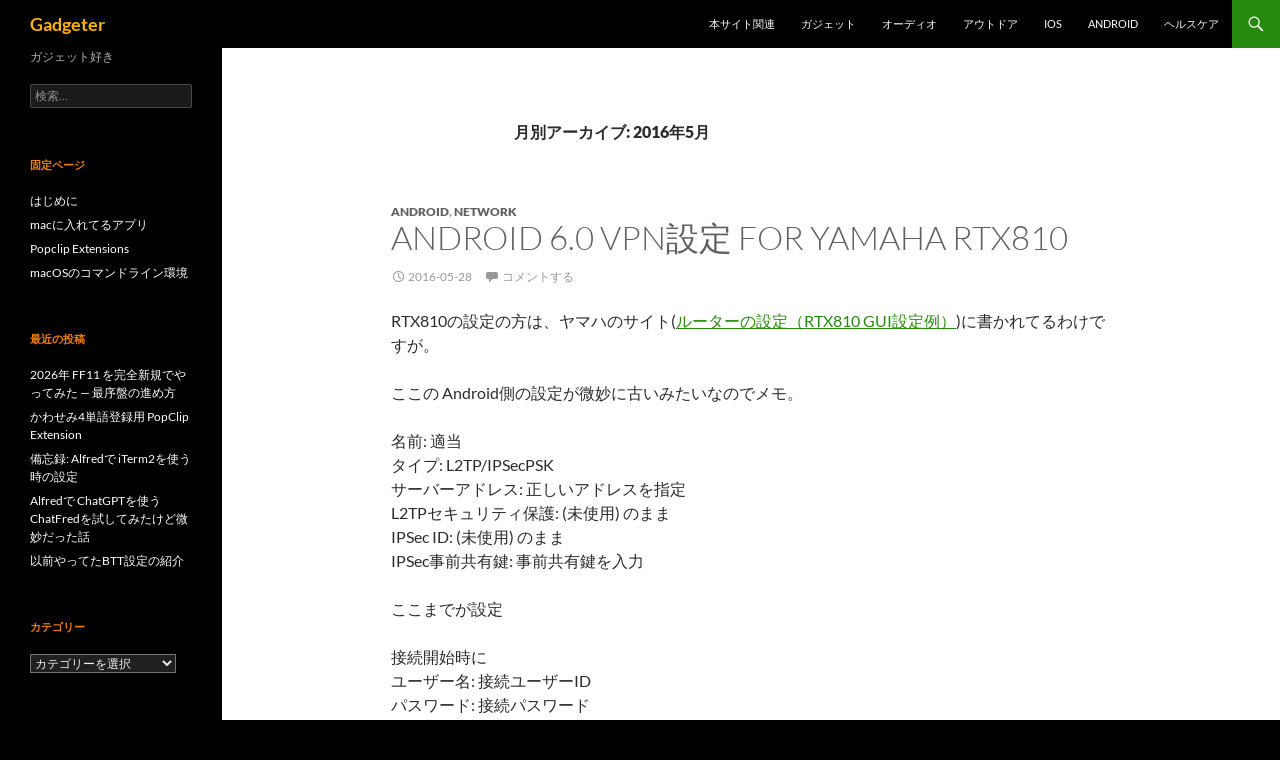

--- FILE ---
content_type: text/html; charset=UTF-8
request_url: https://gdgt.jp/2016/05/
body_size: 78579
content:
<!DOCTYPE html>
<html lang="ja">
<head>
	<meta charset="UTF-8">
	<meta name="viewport" content="width=device-width, initial-scale=1.0">
	<title>5月 | 2016 | Gadgeter</title>
	<link rel="profile" href="https://gmpg.org/xfn/11">
	<link rel="pingback" href="https://gdgt.jp/xmlrpc.php">
	<meta name='robots' content='max-image-preview:large' />
<link rel='dns-prefetch' href='//stats.wp.com' />
<link rel='preconnect' href='//i0.wp.com' />
<link rel='preconnect' href='//c0.wp.com' />
<link rel="alternate" type="application/rss+xml" title="Gadgeter &raquo; フィード" href="https://gdgt.jp/feed/" />
<link rel="alternate" type="application/rss+xml" title="Gadgeter &raquo; コメントフィード" href="https://gdgt.jp/comments/feed/" />
<style id='wp-img-auto-sizes-contain-inline-css'>
img:is([sizes=auto i],[sizes^="auto," i]){contain-intrinsic-size:3000px 1500px}
/*# sourceURL=wp-img-auto-sizes-contain-inline-css */
</style>
<link rel='stylesheet' id='twentyfourteen-jetpack-css' href='https://c0.wp.com/p/jetpack/15.4/modules/theme-tools/compat/twentyfourteen.css' media='all' />
<style id='wp-emoji-styles-inline-css'>

	img.wp-smiley, img.emoji {
		display: inline !important;
		border: none !important;
		box-shadow: none !important;
		height: 1em !important;
		width: 1em !important;
		margin: 0 0.07em !important;
		vertical-align: -0.1em !important;
		background: none !important;
		padding: 0 !important;
	}
/*# sourceURL=wp-emoji-styles-inline-css */
</style>
<style id='wp-block-library-inline-css'>
:root{--wp-block-synced-color:#7a00df;--wp-block-synced-color--rgb:122,0,223;--wp-bound-block-color:var(--wp-block-synced-color);--wp-editor-canvas-background:#ddd;--wp-admin-theme-color:#007cba;--wp-admin-theme-color--rgb:0,124,186;--wp-admin-theme-color-darker-10:#006ba1;--wp-admin-theme-color-darker-10--rgb:0,107,160.5;--wp-admin-theme-color-darker-20:#005a87;--wp-admin-theme-color-darker-20--rgb:0,90,135;--wp-admin-border-width-focus:2px}@media (min-resolution:192dpi){:root{--wp-admin-border-width-focus:1.5px}}.wp-element-button{cursor:pointer}:root .has-very-light-gray-background-color{background-color:#eee}:root .has-very-dark-gray-background-color{background-color:#313131}:root .has-very-light-gray-color{color:#eee}:root .has-very-dark-gray-color{color:#313131}:root .has-vivid-green-cyan-to-vivid-cyan-blue-gradient-background{background:linear-gradient(135deg,#00d084,#0693e3)}:root .has-purple-crush-gradient-background{background:linear-gradient(135deg,#34e2e4,#4721fb 50%,#ab1dfe)}:root .has-hazy-dawn-gradient-background{background:linear-gradient(135deg,#faaca8,#dad0ec)}:root .has-subdued-olive-gradient-background{background:linear-gradient(135deg,#fafae1,#67a671)}:root .has-atomic-cream-gradient-background{background:linear-gradient(135deg,#fdd79a,#004a59)}:root .has-nightshade-gradient-background{background:linear-gradient(135deg,#330968,#31cdcf)}:root .has-midnight-gradient-background{background:linear-gradient(135deg,#020381,#2874fc)}:root{--wp--preset--font-size--normal:16px;--wp--preset--font-size--huge:42px}.has-regular-font-size{font-size:1em}.has-larger-font-size{font-size:2.625em}.has-normal-font-size{font-size:var(--wp--preset--font-size--normal)}.has-huge-font-size{font-size:var(--wp--preset--font-size--huge)}.has-text-align-center{text-align:center}.has-text-align-left{text-align:left}.has-text-align-right{text-align:right}.has-fit-text{white-space:nowrap!important}#end-resizable-editor-section{display:none}.aligncenter{clear:both}.items-justified-left{justify-content:flex-start}.items-justified-center{justify-content:center}.items-justified-right{justify-content:flex-end}.items-justified-space-between{justify-content:space-between}.screen-reader-text{border:0;clip-path:inset(50%);height:1px;margin:-1px;overflow:hidden;padding:0;position:absolute;width:1px;word-wrap:normal!important}.screen-reader-text:focus{background-color:#ddd;clip-path:none;color:#444;display:block;font-size:1em;height:auto;left:5px;line-height:normal;padding:15px 23px 14px;text-decoration:none;top:5px;width:auto;z-index:100000}html :where(.has-border-color){border-style:solid}html :where([style*=border-top-color]){border-top-style:solid}html :where([style*=border-right-color]){border-right-style:solid}html :where([style*=border-bottom-color]){border-bottom-style:solid}html :where([style*=border-left-color]){border-left-style:solid}html :where([style*=border-width]){border-style:solid}html :where([style*=border-top-width]){border-top-style:solid}html :where([style*=border-right-width]){border-right-style:solid}html :where([style*=border-bottom-width]){border-bottom-style:solid}html :where([style*=border-left-width]){border-left-style:solid}html :where(img[class*=wp-image-]){height:auto;max-width:100%}:where(figure){margin:0 0 1em}html :where(.is-position-sticky){--wp-admin--admin-bar--position-offset:var(--wp-admin--admin-bar--height,0px)}@media screen and (max-width:600px){html :where(.is-position-sticky){--wp-admin--admin-bar--position-offset:0px}}
.vk-cols--reverse{flex-direction:row-reverse}.vk-cols--hasbtn{margin-bottom:0}.vk-cols--hasbtn>.row>.vk_gridColumn_item,.vk-cols--hasbtn>.wp-block-column{position:relative;padding-bottom:3em}.vk-cols--hasbtn>.row>.vk_gridColumn_item>.wp-block-buttons,.vk-cols--hasbtn>.row>.vk_gridColumn_item>.vk_button,.vk-cols--hasbtn>.wp-block-column>.wp-block-buttons,.vk-cols--hasbtn>.wp-block-column>.vk_button{position:absolute;bottom:0;width:100%}.vk-cols--fit.wp-block-columns{gap:0}.vk-cols--fit.wp-block-columns,.vk-cols--fit.wp-block-columns:not(.is-not-stacked-on-mobile){margin-top:0;margin-bottom:0;justify-content:space-between}.vk-cols--fit.wp-block-columns>.wp-block-column *:last-child,.vk-cols--fit.wp-block-columns:not(.is-not-stacked-on-mobile)>.wp-block-column *:last-child{margin-bottom:0}.vk-cols--fit.wp-block-columns>.wp-block-column>.wp-block-cover,.vk-cols--fit.wp-block-columns:not(.is-not-stacked-on-mobile)>.wp-block-column>.wp-block-cover{margin-top:0}.vk-cols--fit.wp-block-columns.has-background,.vk-cols--fit.wp-block-columns:not(.is-not-stacked-on-mobile).has-background{padding:0}@media(max-width: 599px){.vk-cols--fit.wp-block-columns:not(.has-background)>.wp-block-column:not(.has-background),.vk-cols--fit.wp-block-columns:not(.is-not-stacked-on-mobile):not(.has-background)>.wp-block-column:not(.has-background){padding-left:0 !important;padding-right:0 !important}}@media(min-width: 782px){.vk-cols--fit.wp-block-columns .block-editor-block-list__block.wp-block-column:not(:first-child),.vk-cols--fit.wp-block-columns>.wp-block-column:not(:first-child),.vk-cols--fit.wp-block-columns:not(.is-not-stacked-on-mobile) .block-editor-block-list__block.wp-block-column:not(:first-child),.vk-cols--fit.wp-block-columns:not(.is-not-stacked-on-mobile)>.wp-block-column:not(:first-child){margin-left:0}}@media(min-width: 600px)and (max-width: 781px){.vk-cols--fit.wp-block-columns .wp-block-column:nth-child(2n),.vk-cols--fit.wp-block-columns:not(.is-not-stacked-on-mobile) .wp-block-column:nth-child(2n){margin-left:0}.vk-cols--fit.wp-block-columns .wp-block-column:not(:only-child),.vk-cols--fit.wp-block-columns:not(.is-not-stacked-on-mobile) .wp-block-column:not(:only-child){flex-basis:50% !important}}.vk-cols--fit--gap1.wp-block-columns{gap:1px}@media(min-width: 600px)and (max-width: 781px){.vk-cols--fit--gap1.wp-block-columns .wp-block-column:not(:only-child){flex-basis:calc(50% - 1px) !important}}.vk-cols--fit.vk-cols--grid>.block-editor-block-list__block,.vk-cols--fit.vk-cols--grid>.wp-block-column,.vk-cols--fit.vk-cols--grid:not(.is-not-stacked-on-mobile)>.block-editor-block-list__block,.vk-cols--fit.vk-cols--grid:not(.is-not-stacked-on-mobile)>.wp-block-column{flex-basis:50%;box-sizing:border-box}@media(max-width: 599px){.vk-cols--fit.vk-cols--grid.vk-cols--grid--alignfull>.wp-block-column:nth-child(2)>.wp-block-cover,.vk-cols--fit.vk-cols--grid.vk-cols--grid--alignfull>.wp-block-column:nth-child(2)>.vk_outer,.vk-cols--fit.vk-cols--grid:not(.is-not-stacked-on-mobile).vk-cols--grid--alignfull>.wp-block-column:nth-child(2)>.wp-block-cover,.vk-cols--fit.vk-cols--grid:not(.is-not-stacked-on-mobile).vk-cols--grid--alignfull>.wp-block-column:nth-child(2)>.vk_outer{width:100vw;margin-right:calc((100% - 100vw)/2);margin-left:calc((100% - 100vw)/2)}}@media(min-width: 600px){.vk-cols--fit.vk-cols--grid.vk-cols--grid--alignfull>.wp-block-column:nth-child(2)>.wp-block-cover,.vk-cols--fit.vk-cols--grid.vk-cols--grid--alignfull>.wp-block-column:nth-child(2)>.vk_outer,.vk-cols--fit.vk-cols--grid:not(.is-not-stacked-on-mobile).vk-cols--grid--alignfull>.wp-block-column:nth-child(2)>.wp-block-cover,.vk-cols--fit.vk-cols--grid:not(.is-not-stacked-on-mobile).vk-cols--grid--alignfull>.wp-block-column:nth-child(2)>.vk_outer{margin-right:calc(100% - 50vw);width:50vw}}@media(min-width: 600px){.vk-cols--fit.vk-cols--grid.vk-cols--grid--alignfull.vk-cols--reverse>.wp-block-column,.vk-cols--fit.vk-cols--grid:not(.is-not-stacked-on-mobile).vk-cols--grid--alignfull.vk-cols--reverse>.wp-block-column{margin-left:0;margin-right:0}.vk-cols--fit.vk-cols--grid.vk-cols--grid--alignfull.vk-cols--reverse>.wp-block-column:nth-child(2)>.wp-block-cover,.vk-cols--fit.vk-cols--grid.vk-cols--grid--alignfull.vk-cols--reverse>.wp-block-column:nth-child(2)>.vk_outer,.vk-cols--fit.vk-cols--grid:not(.is-not-stacked-on-mobile).vk-cols--grid--alignfull.vk-cols--reverse>.wp-block-column:nth-child(2)>.wp-block-cover,.vk-cols--fit.vk-cols--grid:not(.is-not-stacked-on-mobile).vk-cols--grid--alignfull.vk-cols--reverse>.wp-block-column:nth-child(2)>.vk_outer{margin-left:calc(100% - 50vw)}}.vk-cols--menu h2,.vk-cols--menu h3,.vk-cols--menu h4,.vk-cols--menu h5{margin-bottom:.2em;text-shadow:#000 0 0 10px}.vk-cols--menu h2:first-child,.vk-cols--menu h3:first-child,.vk-cols--menu h4:first-child,.vk-cols--menu h5:first-child{margin-top:0}.vk-cols--menu p{margin-bottom:1rem;text-shadow:#000 0 0 10px}.vk-cols--menu .wp-block-cover__inner-container:last-child{margin-bottom:0}.vk-cols--fitbnrs .wp-block-column .wp-block-cover:hover img{filter:unset}.vk-cols--fitbnrs .wp-block-column .wp-block-cover:hover{background-color:unset}.vk-cols--fitbnrs .wp-block-column .wp-block-cover:hover .wp-block-cover__image-background{filter:unset !important}.vk-cols--fitbnrs .wp-block-cover .wp-block-cover__inner-container{position:absolute;height:100%;width:100%}.vk-cols--fitbnrs .vk_button{height:100%;margin:0}.vk-cols--fitbnrs .vk_button .vk_button_btn,.vk-cols--fitbnrs .vk_button .btn{height:100%;width:100%;border:none;box-shadow:none;background-color:unset !important;transition:unset}.vk-cols--fitbnrs .vk_button .vk_button_btn:hover,.vk-cols--fitbnrs .vk_button .btn:hover{transition:unset}.vk-cols--fitbnrs .vk_button .vk_button_btn:after,.vk-cols--fitbnrs .vk_button .btn:after{border:none}.vk-cols--fitbnrs .vk_button .vk_button_link_txt{width:100%;position:absolute;top:50%;left:50%;transform:translateY(-50%) translateX(-50%);font-size:2rem;text-shadow:#000 0 0 10px}.vk-cols--fitbnrs .vk_button .vk_button_link_subCaption{width:100%;position:absolute;top:calc(50% + 2.2em);left:50%;transform:translateY(-50%) translateX(-50%);text-shadow:#000 0 0 10px}@media(min-width: 992px){.vk-cols--media.wp-block-columns{gap:3rem}}.vk-fit-map figure{margin-bottom:0}.vk-fit-map iframe{position:relative;margin-bottom:0;display:block;max-height:400px;width:100vw}.vk-fit-map:is(.alignfull,.alignwide) div{max-width:100%}.vk-table--th--width25 :where(tr>*:first-child){width:25%}.vk-table--th--width30 :where(tr>*:first-child){width:30%}.vk-table--th--width35 :where(tr>*:first-child){width:35%}.vk-table--th--width40 :where(tr>*:first-child){width:40%}.vk-table--th--bg-bright :where(tr>*:first-child){background-color:var(--wp--preset--color--bg-secondary, rgba(0, 0, 0, 0.05))}@media(max-width: 599px){.vk-table--mobile-block :is(th,td){width:100%;display:block}.vk-table--mobile-block.wp-block-table table :is(th,td){border-top:none}}.vk-table--width--th25 :where(tr>*:first-child){width:25%}.vk-table--width--th30 :where(tr>*:first-child){width:30%}.vk-table--width--th35 :where(tr>*:first-child){width:35%}.vk-table--width--th40 :where(tr>*:first-child){width:40%}.no-margin{margin:0}@media(max-width: 599px){.wp-block-image.vk-aligncenter--mobile>.alignright{float:none;margin-left:auto;margin-right:auto}.vk-no-padding-horizontal--mobile{padding-left:0 !important;padding-right:0 !important}}
/* VK Color Palettes */:root{ --wp--preset--color--vk-color-custom-2:#d8d8d8}/* --vk-color-custom-2 is deprecated. */:root{ --vk-color-custom-2: var(--wp--preset--color--vk-color-custom-2);}:root{ --wp--preset--color--vk-color-custom-3:#729abf}/* --vk-color-custom-3 is deprecated. */:root{ --vk-color-custom-3: var(--wp--preset--color--vk-color-custom-3);}:root{ --wp--preset--color--vk-color-custom-4:#67ad66}/* --vk-color-custom-4 is deprecated. */:root{ --vk-color-custom-4: var(--wp--preset--color--vk-color-custom-4);}:root{ --wp--preset--color--vk-color-custom-5:#ddb97e}/* --vk-color-custom-5 is deprecated. */:root{ --vk-color-custom-5: var(--wp--preset--color--vk-color-custom-5);}

/*# sourceURL=wp-block-library-inline-css */
</style><style id='wp-block-loginout-inline-css'>
.wp-block-loginout{box-sizing:border-box}
/*# sourceURL=https://c0.wp.com/c/6.9/wp-includes/blocks/loginout/style.min.css */
</style>
<style id='global-styles-inline-css'>
:root{--wp--preset--aspect-ratio--square: 1;--wp--preset--aspect-ratio--4-3: 4/3;--wp--preset--aspect-ratio--3-4: 3/4;--wp--preset--aspect-ratio--3-2: 3/2;--wp--preset--aspect-ratio--2-3: 2/3;--wp--preset--aspect-ratio--16-9: 16/9;--wp--preset--aspect-ratio--9-16: 9/16;--wp--preset--color--black: #000;--wp--preset--color--cyan-bluish-gray: #abb8c3;--wp--preset--color--white: #fff;--wp--preset--color--pale-pink: #f78da7;--wp--preset--color--vivid-red: #cf2e2e;--wp--preset--color--luminous-vivid-orange: #ff6900;--wp--preset--color--luminous-vivid-amber: #fcb900;--wp--preset--color--light-green-cyan: #7bdcb5;--wp--preset--color--vivid-green-cyan: #00d084;--wp--preset--color--pale-cyan-blue: #8ed1fc;--wp--preset--color--vivid-cyan-blue: #0693e3;--wp--preset--color--vivid-purple: #9b51e0;--wp--preset--color--vk-color-custom-2: #d8d8d8;--wp--preset--color--vk-color-custom-3: #729abf;--wp--preset--color--vk-color-custom-4: #67ad66;--wp--preset--color--vk-color-custom-5: #ddb97e;--wp--preset--color--green: #24890d;--wp--preset--color--dark-gray: #2b2b2b;--wp--preset--color--medium-gray: #767676;--wp--preset--color--light-gray: #f5f5f5;--wp--preset--gradient--vivid-cyan-blue-to-vivid-purple: linear-gradient(135deg,rgb(6,147,227) 0%,rgb(155,81,224) 100%);--wp--preset--gradient--light-green-cyan-to-vivid-green-cyan: linear-gradient(135deg,rgb(122,220,180) 0%,rgb(0,208,130) 100%);--wp--preset--gradient--luminous-vivid-amber-to-luminous-vivid-orange: linear-gradient(135deg,rgb(252,185,0) 0%,rgb(255,105,0) 100%);--wp--preset--gradient--luminous-vivid-orange-to-vivid-red: linear-gradient(135deg,rgb(255,105,0) 0%,rgb(207,46,46) 100%);--wp--preset--gradient--very-light-gray-to-cyan-bluish-gray: linear-gradient(135deg,rgb(238,238,238) 0%,rgb(169,184,195) 100%);--wp--preset--gradient--cool-to-warm-spectrum: linear-gradient(135deg,rgb(74,234,220) 0%,rgb(151,120,209) 20%,rgb(207,42,186) 40%,rgb(238,44,130) 60%,rgb(251,105,98) 80%,rgb(254,248,76) 100%);--wp--preset--gradient--blush-light-purple: linear-gradient(135deg,rgb(255,206,236) 0%,rgb(152,150,240) 100%);--wp--preset--gradient--blush-bordeaux: linear-gradient(135deg,rgb(254,205,165) 0%,rgb(254,45,45) 50%,rgb(107,0,62) 100%);--wp--preset--gradient--luminous-dusk: linear-gradient(135deg,rgb(255,203,112) 0%,rgb(199,81,192) 50%,rgb(65,88,208) 100%);--wp--preset--gradient--pale-ocean: linear-gradient(135deg,rgb(255,245,203) 0%,rgb(182,227,212) 50%,rgb(51,167,181) 100%);--wp--preset--gradient--electric-grass: linear-gradient(135deg,rgb(202,248,128) 0%,rgb(113,206,126) 100%);--wp--preset--gradient--midnight: linear-gradient(135deg,rgb(2,3,129) 0%,rgb(40,116,252) 100%);--wp--preset--font-size--small: 13px;--wp--preset--font-size--medium: 20px;--wp--preset--font-size--large: 36px;--wp--preset--font-size--x-large: 42px;--wp--preset--spacing--20: 0.44rem;--wp--preset--spacing--30: 0.67rem;--wp--preset--spacing--40: 1rem;--wp--preset--spacing--50: 1.5rem;--wp--preset--spacing--60: 2.25rem;--wp--preset--spacing--70: 3.38rem;--wp--preset--spacing--80: 5.06rem;--wp--preset--shadow--natural: 6px 6px 9px rgba(0, 0, 0, 0.2);--wp--preset--shadow--deep: 12px 12px 50px rgba(0, 0, 0, 0.4);--wp--preset--shadow--sharp: 6px 6px 0px rgba(0, 0, 0, 0.2);--wp--preset--shadow--outlined: 6px 6px 0px -3px rgb(255, 255, 255), 6px 6px rgb(0, 0, 0);--wp--preset--shadow--crisp: 6px 6px 0px rgb(0, 0, 0);}:where(.is-layout-flex){gap: 0.5em;}:where(.is-layout-grid){gap: 0.5em;}body .is-layout-flex{display: flex;}.is-layout-flex{flex-wrap: wrap;align-items: center;}.is-layout-flex > :is(*, div){margin: 0;}body .is-layout-grid{display: grid;}.is-layout-grid > :is(*, div){margin: 0;}:where(.wp-block-columns.is-layout-flex){gap: 2em;}:where(.wp-block-columns.is-layout-grid){gap: 2em;}:where(.wp-block-post-template.is-layout-flex){gap: 1.25em;}:where(.wp-block-post-template.is-layout-grid){gap: 1.25em;}.has-black-color{color: var(--wp--preset--color--black) !important;}.has-cyan-bluish-gray-color{color: var(--wp--preset--color--cyan-bluish-gray) !important;}.has-white-color{color: var(--wp--preset--color--white) !important;}.has-pale-pink-color{color: var(--wp--preset--color--pale-pink) !important;}.has-vivid-red-color{color: var(--wp--preset--color--vivid-red) !important;}.has-luminous-vivid-orange-color{color: var(--wp--preset--color--luminous-vivid-orange) !important;}.has-luminous-vivid-amber-color{color: var(--wp--preset--color--luminous-vivid-amber) !important;}.has-light-green-cyan-color{color: var(--wp--preset--color--light-green-cyan) !important;}.has-vivid-green-cyan-color{color: var(--wp--preset--color--vivid-green-cyan) !important;}.has-pale-cyan-blue-color{color: var(--wp--preset--color--pale-cyan-blue) !important;}.has-vivid-cyan-blue-color{color: var(--wp--preset--color--vivid-cyan-blue) !important;}.has-vivid-purple-color{color: var(--wp--preset--color--vivid-purple) !important;}.has-vk-color-custom-2-color{color: var(--wp--preset--color--vk-color-custom-2) !important;}.has-vk-color-custom-3-color{color: var(--wp--preset--color--vk-color-custom-3) !important;}.has-vk-color-custom-4-color{color: var(--wp--preset--color--vk-color-custom-4) !important;}.has-vk-color-custom-5-color{color: var(--wp--preset--color--vk-color-custom-5) !important;}.has-black-background-color{background-color: var(--wp--preset--color--black) !important;}.has-cyan-bluish-gray-background-color{background-color: var(--wp--preset--color--cyan-bluish-gray) !important;}.has-white-background-color{background-color: var(--wp--preset--color--white) !important;}.has-pale-pink-background-color{background-color: var(--wp--preset--color--pale-pink) !important;}.has-vivid-red-background-color{background-color: var(--wp--preset--color--vivid-red) !important;}.has-luminous-vivid-orange-background-color{background-color: var(--wp--preset--color--luminous-vivid-orange) !important;}.has-luminous-vivid-amber-background-color{background-color: var(--wp--preset--color--luminous-vivid-amber) !important;}.has-light-green-cyan-background-color{background-color: var(--wp--preset--color--light-green-cyan) !important;}.has-vivid-green-cyan-background-color{background-color: var(--wp--preset--color--vivid-green-cyan) !important;}.has-pale-cyan-blue-background-color{background-color: var(--wp--preset--color--pale-cyan-blue) !important;}.has-vivid-cyan-blue-background-color{background-color: var(--wp--preset--color--vivid-cyan-blue) !important;}.has-vivid-purple-background-color{background-color: var(--wp--preset--color--vivid-purple) !important;}.has-vk-color-custom-2-background-color{background-color: var(--wp--preset--color--vk-color-custom-2) !important;}.has-vk-color-custom-3-background-color{background-color: var(--wp--preset--color--vk-color-custom-3) !important;}.has-vk-color-custom-4-background-color{background-color: var(--wp--preset--color--vk-color-custom-4) !important;}.has-vk-color-custom-5-background-color{background-color: var(--wp--preset--color--vk-color-custom-5) !important;}.has-black-border-color{border-color: var(--wp--preset--color--black) !important;}.has-cyan-bluish-gray-border-color{border-color: var(--wp--preset--color--cyan-bluish-gray) !important;}.has-white-border-color{border-color: var(--wp--preset--color--white) !important;}.has-pale-pink-border-color{border-color: var(--wp--preset--color--pale-pink) !important;}.has-vivid-red-border-color{border-color: var(--wp--preset--color--vivid-red) !important;}.has-luminous-vivid-orange-border-color{border-color: var(--wp--preset--color--luminous-vivid-orange) !important;}.has-luminous-vivid-amber-border-color{border-color: var(--wp--preset--color--luminous-vivid-amber) !important;}.has-light-green-cyan-border-color{border-color: var(--wp--preset--color--light-green-cyan) !important;}.has-vivid-green-cyan-border-color{border-color: var(--wp--preset--color--vivid-green-cyan) !important;}.has-pale-cyan-blue-border-color{border-color: var(--wp--preset--color--pale-cyan-blue) !important;}.has-vivid-cyan-blue-border-color{border-color: var(--wp--preset--color--vivid-cyan-blue) !important;}.has-vivid-purple-border-color{border-color: var(--wp--preset--color--vivid-purple) !important;}.has-vk-color-custom-2-border-color{border-color: var(--wp--preset--color--vk-color-custom-2) !important;}.has-vk-color-custom-3-border-color{border-color: var(--wp--preset--color--vk-color-custom-3) !important;}.has-vk-color-custom-4-border-color{border-color: var(--wp--preset--color--vk-color-custom-4) !important;}.has-vk-color-custom-5-border-color{border-color: var(--wp--preset--color--vk-color-custom-5) !important;}.has-vivid-cyan-blue-to-vivid-purple-gradient-background{background: var(--wp--preset--gradient--vivid-cyan-blue-to-vivid-purple) !important;}.has-light-green-cyan-to-vivid-green-cyan-gradient-background{background: var(--wp--preset--gradient--light-green-cyan-to-vivid-green-cyan) !important;}.has-luminous-vivid-amber-to-luminous-vivid-orange-gradient-background{background: var(--wp--preset--gradient--luminous-vivid-amber-to-luminous-vivid-orange) !important;}.has-luminous-vivid-orange-to-vivid-red-gradient-background{background: var(--wp--preset--gradient--luminous-vivid-orange-to-vivid-red) !important;}.has-very-light-gray-to-cyan-bluish-gray-gradient-background{background: var(--wp--preset--gradient--very-light-gray-to-cyan-bluish-gray) !important;}.has-cool-to-warm-spectrum-gradient-background{background: var(--wp--preset--gradient--cool-to-warm-spectrum) !important;}.has-blush-light-purple-gradient-background{background: var(--wp--preset--gradient--blush-light-purple) !important;}.has-blush-bordeaux-gradient-background{background: var(--wp--preset--gradient--blush-bordeaux) !important;}.has-luminous-dusk-gradient-background{background: var(--wp--preset--gradient--luminous-dusk) !important;}.has-pale-ocean-gradient-background{background: var(--wp--preset--gradient--pale-ocean) !important;}.has-electric-grass-gradient-background{background: var(--wp--preset--gradient--electric-grass) !important;}.has-midnight-gradient-background{background: var(--wp--preset--gradient--midnight) !important;}.has-small-font-size{font-size: var(--wp--preset--font-size--small) !important;}.has-medium-font-size{font-size: var(--wp--preset--font-size--medium) !important;}.has-large-font-size{font-size: var(--wp--preset--font-size--large) !important;}.has-x-large-font-size{font-size: var(--wp--preset--font-size--x-large) !important;}
/*# sourceURL=global-styles-inline-css */
</style>

<style id='classic-theme-styles-inline-css'>
/*! This file is auto-generated */
.wp-block-button__link{color:#fff;background-color:#32373c;border-radius:9999px;box-shadow:none;text-decoration:none;padding:calc(.667em + 2px) calc(1.333em + 2px);font-size:1.125em}.wp-block-file__button{background:#32373c;color:#fff;text-decoration:none}
/*# sourceURL=/wp-includes/css/classic-themes.min.css */
</style>
<link rel='stylesheet' id='vk-components-style-css' href='https://gdgt.jp/wp-content/plugins/vk-blocks/vendor/vektor-inc/vk-component/src//assets/css/vk-components.css?ver=1.6.5' media='all' />
<link rel='stylesheet' id='vk-swiper-style-css' href='https://gdgt.jp/wp-content/plugins/vk-blocks/vendor/vektor-inc/vk-swiper/src/assets/css/swiper-bundle.min.css?ver=11.0.2' media='all' />
<link rel='stylesheet' id='vkblocks-bootstrap-css' href='https://gdgt.jp/wp-content/plugins/vk-blocks/build/bootstrap_vk_using.css?ver=4.3.1' media='all' />
<link rel='stylesheet' id='twentyfourteen-lato-css' href='https://gdgt.jp/wp-content/themes/twentyfourteen/fonts/font-lato.css?ver=20230328' media='all' />
<link rel='stylesheet' id='genericons-css' href='https://c0.wp.com/p/jetpack/15.4/_inc/genericons/genericons/genericons.css' media='all' />
<link rel='stylesheet' id='twentyfourteen-style-css' href='https://gdgt.jp/wp-content/themes/14-glassy/style.css?ver=20251202' media='all' />
<link rel='stylesheet' id='twentyfourteen-block-style-css' href='https://gdgt.jp/wp-content/themes/twentyfourteen/css/blocks.css?ver=20250715' media='all' />
<link rel='stylesheet' id='vk-blocks-utils-common-css-css' href='https://gdgt.jp/wp-content/plugins/vk-blocks/build/utils/common.css?ver=1.115.2.1' media='all' />
<style id='vk-blocks-utils-common-css-inline-css'>
:root { --vk-size-text: 16px; /* --vk-color-primary is deprecated. */ --vk-color-primary:#337ab7; }
/*# sourceURL=vk-blocks-utils-common-css-inline-css */
</style>
<link rel='stylesheet' id='vk-blocks/core-group-css' href='https://gdgt.jp/wp-content/plugins/vk-blocks/build/extensions/core/group/style.css?ver=1.115.2.1' media='all' />
<link rel='stylesheet' id='vk-blocks/core-table-css' href='https://gdgt.jp/wp-content/plugins/vk-blocks/build/extensions/core/table/style.css?ver=1.115.2.1' media='all' />
<link rel='stylesheet' id='vk-blocks/core-heading-css' href='https://gdgt.jp/wp-content/plugins/vk-blocks/build/extensions/core/heading/style.css?ver=1.115.2.1' media='all' />
<link rel='stylesheet' id='vk-blocks/core-image-css' href='https://gdgt.jp/wp-content/plugins/vk-blocks/build/extensions/core/image/style.css?ver=1.115.2.1' media='all' />
<link rel='stylesheet' id='vk-blocks/core-columns-css' href='https://gdgt.jp/wp-content/plugins/vk-blocks/build/extensions/core/columns/style.css?ver=1.115.2.1' media='all' />
<link rel='stylesheet' id='vk-blocks/core-cover-css' href='https://gdgt.jp/wp-content/plugins/vk-blocks/build/extensions/core/cover/style.css?ver=1.115.2.1' media='all' />
<link rel='stylesheet' id='vk-font-awesome-css' href='https://gdgt.jp/wp-content/plugins/vk-blocks/vendor/vektor-inc/font-awesome-versions/src/font-awesome/css/all.min.css?ver=7.1.0' media='all' />
<link rel='stylesheet' id='amazonjs-css' href='https://gdgt.jp/wp-content/plugins/amazonjs/css/amazonjs-force.css?ver=0.10' media='all' />
<link rel='stylesheet' id='hcb-style-css' href='https://gdgt.jp/wp-content/plugins/highlighting-code-block/build/css/hcb--light.css?ver=2.0.1' media='all' />
<style id='hcb-style-inline-css'>
:root{--hcb--fz--base: 14px}:root{--hcb--fz--mobile: 13px}:root{--hcb--ff:Menlo, Consolas, "Hiragino Kaku Gothic ProN", "Hiragino Sans", Meiryo, sans-serif;}.hcb_wrap{--hcb--data-label: none;--hcb--btn-offset: 0px;}
/*# sourceURL=hcb-style-inline-css */
</style>



<link rel="https://api.w.org/" href="https://gdgt.jp/wp-json/" /><link rel="EditURI" type="application/rsd+xml" title="RSD" href="https://gdgt.jp/xmlrpc.php?rsd" />
<meta name="generator" content="WordPress 6.9" />
	<style>img#wpstats{display:none}</style>
		<style>.recentcomments a{display:inline !important;padding:0 !important;margin:0 !important;}</style>		<style type="text/css" id="twentyfourteen-header-css">
				.site-title a {
			color: #ffb200;
		}
		</style>
		<style id="custom-background-css">
body.custom-background { background-color: #000000; }
</style>
	
<!-- Jetpack Open Graph Tags -->
<meta property="og:type" content="website" />
<meta property="og:title" content="2016年5月 &#8211; Gadgeter" />
<meta property="og:site_name" content="Gadgeter" />
<meta property="og:image" content="https://s0.wp.com/i/blank.jpg" />
<meta property="og:image:width" content="200" />
<meta property="og:image:height" content="200" />
<meta property="og:image:alt" content="" />
<meta property="og:locale" content="ja_JP" />
<meta name="twitter:site" content="@mah_gdgt" />

<!-- End Jetpack Open Graph Tags -->
		<style id="wp-custom-css">
			/* liの中? */
li img {border: solid 1px #d0d0d0;box-shadow: 1px 1px 6px #e0e0e0;}

/* テーブル内 */
.wp-block-table img {border: solid 1px #d0d0d0;box-shadow: 1px 1px 6px #e0e0e0;}

/* 上 右 下 左 */
.post-content ul { list-style: disc;  padding:0 0 0.5em 1em;}

p code {background-color: #f0f0f0}

/** 記事本文内のマージンを調整 */
.content p { margin-bottom: 1.0em;}

/* サイドバーの? ウィジェットタイトル色 */
aside .widget-title {color: #f08000;}
aside select {color: #f0f0f0; background-color: #202020}

.site { max-width: 2048px;}

.site-header { max-width: 2048px;}

.site-content .entry-header,
.site-content .entry-content,
.site-content .entry-summary,
.site-content .entry-meta,
.page-content {
	margin: 0 auto;
	max-width: 720px;
}		</style>
		<link rel='stylesheet' id='jetpack-swiper-library-css' href='https://c0.wp.com/p/jetpack/15.4/_inc/blocks/swiper.css' media='all' />
<link rel='stylesheet' id='jetpack-carousel-css' href='https://c0.wp.com/p/jetpack/15.4/modules/carousel/jetpack-carousel.css' media='all' />
</head>

<body class="archive date custom-background wp-embed-responsive wp-theme-twentyfourteen wp-child-theme-14-glassy fa_v7_css vk-blocks masthead-fixed list-view full-width">
<a class="screen-reader-text skip-link" href="#content">
	コンテンツへスキップ</a>
<div id="page" class="hfeed site">
		
	<header id="masthead" class="site-header">
		<div class="header-main">
							<h1 class="site-title"><a href="https://gdgt.jp/" rel="home" >Gadgeter</a></h1>
			
			<div class="search-toggle">
				<a href="#search-container" class="screen-reader-text" aria-expanded="false" aria-controls="search-container">
					検索				</a>
			</div>

			<nav id="primary-navigation" class="site-navigation primary-navigation">
				<button class="menu-toggle">メインメニュー</button>
				<div class="menu-%e3%83%a1%e3%82%a4%e3%83%b3-container"><ul id="primary-menu" class="nav-menu"><li id="menu-item-71" class="menu-item menu-item-type-taxonomy menu-item-object-category menu-item-71"><a href="https://gdgt.jp/category/gadgeter/">本サイト関連</a></li>
<li id="menu-item-226" class="menu-item menu-item-type-taxonomy menu-item-object-category menu-item-226"><a href="https://gdgt.jp/category/gadget/">ガジェット</a></li>
<li id="menu-item-224" class="menu-item menu-item-type-taxonomy menu-item-object-category menu-item-224"><a href="https://gdgt.jp/category/audio/">オーディオ</a></li>
<li id="menu-item-223" class="menu-item menu-item-type-taxonomy menu-item-object-category menu-item-223"><a href="https://gdgt.jp/category/outdoor/">アウトドア</a></li>
<li id="menu-item-18" class="menu-item menu-item-type-taxonomy menu-item-object-category menu-item-18"><a href="https://gdgt.jp/category/gadget/iphoneios/">iOS</a></li>
<li id="menu-item-17" class="menu-item menu-item-type-taxonomy menu-item-object-category menu-item-17"><a href="https://gdgt.jp/category/gadget/android/">Android</a></li>
<li id="menu-item-225" class="menu-item menu-item-type-taxonomy menu-item-object-category menu-item-225"><a href="https://gdgt.jp/category/health-care/">ヘルスケア</a></li>
</ul></div>			</nav>
		</div>

		<div id="search-container" class="search-box-wrapper hide">
			<div class="search-box">
				<form role="search" method="get" class="search-form" action="https://gdgt.jp/">
				<label>
					<span class="screen-reader-text">検索:</span>
					<input type="search" class="search-field" placeholder="検索&hellip;" value="" name="s" />
				</label>
				<input type="submit" class="search-submit" value="検索" />
			</form>			</div>
		</div>
	</header><!-- #masthead -->

	<div id="main" class="site-main">

	<section id="primary" class="content-area">
		<div id="content" class="site-content" role="main">

			
			<header class="page-header">
				<h1 class="page-title">
					月別アーカイブ: 2016年5月				</h1>
			</header><!-- .page-header -->

				
<article id="post-55" class="post-55 post type-post status-publish format-standard hentry category-android category-network">
	
	<header class="entry-header">
				<div class="entry-meta">
			<span class="cat-links"><a href="https://gdgt.jp/category/gadget/android/" rel="category tag">Android</a>, <a href="https://gdgt.jp/category/gadget/network/" rel="category tag">Network</a></span>
		</div>
			<h1 class="entry-title"><a href="https://gdgt.jp/2016/05/28/android-6-0-vpn%e8%a8%ad%e5%ae%9a-for-yamaha-rtx810/" rel="bookmark">Android 6.0 VPN設定 for YAMAHA RTX810</a></h1>
		<div class="entry-meta">
			<span class="entry-date"><a href="https://gdgt.jp/2016/05/28/android-6-0-vpn%e8%a8%ad%e5%ae%9a-for-yamaha-rtx810/" rel="bookmark"><time class="entry-date" datetime="2016-05-28T13:13:57+09:00">2016-05-28</time></a></span> <span class="byline"><span class="author vcard"><a class="url fn n" href="https://gdgt.jp/author/mah/" rel="author">mah</a></span></span>			<span class="comments-link"><a href="https://gdgt.jp/2016/05/28/android-6-0-vpn%e8%a8%ad%e5%ae%9a-for-yamaha-rtx810/#respond">コメントする</a></span>
						</div><!-- .entry-meta -->
	</header><!-- .entry-header -->

		<div class="entry-content">
		<p>RTX810の設定の方は、ヤマハのサイト(<a href="http://jp.yamaha.com/products/network/solution/vpn-smartphone-setup_rtx810_gui/" target="_blank" rel="noopener">ルーターの設定（RTX810 GUI設定例）</a>)に書かれてるわけですが。</p>
<p>ここの Android側の設定が微妙に古いみたいなのでメモ。</p>
<p>名前: 適当<br />
タイプ: L2TP/IPSecPSK<br />
サーバーアドレス: 正しいアドレスを指定<br />
L2TPセキュリティ保護: (未使用) のまま<br />
IPSec ID: (未使用) のまま<br />
IPSec事前共有鍵: 事前共有鍵を入力</p>
<p>ここまでが設定</p>
<p>接続開始時に<br />
ユーザー名: 接続ユーザーID<br />
パスワード: 接続パスワード<br />
アカウント情報を保存するにチェック</p>
<p>RTX810さんは、同じユーザIDで同時に接続できないみたいなので、デバイスごとにユーザーIDを割り当てておくとよいかもです。(同時接続OKな設定がどこかにあるのかも…?)</p>
	</div><!-- .entry-content -->
	
	</article><!-- #post-55 -->

<article id="post-50" class="post-50 post type-post status-publish format-standard hentry category-android">
	
	<header class="entry-header">
				<div class="entry-meta">
			<span class="cat-links"><a href="https://gdgt.jp/category/gadget/android/" rel="category tag">Android</a></span>
		</div>
			<h1 class="entry-title"><a href="https://gdgt.jp/2016/05/28/xperia-z5-compact-%e3%82%b1%e3%83%bc%e3%82%b9-2150z5com/" rel="bookmark">Xperia Z5 Compact ケース 2150Z5COM (ラスタバナナ)</a></h1>
		<div class="entry-meta">
			<span class="entry-date"><a href="https://gdgt.jp/2016/05/28/xperia-z5-compact-%e3%82%b1%e3%83%bc%e3%82%b9-2150z5com/" rel="bookmark"><time class="entry-date" datetime="2016-05-28T09:09:25+09:00">2016-05-28</time></a></span> <span class="byline"><span class="author vcard"><a class="url fn n" href="https://gdgt.jp/author/mah/" rel="author">mah</a></span></span>			<span class="comments-link"><a href="https://gdgt.jp/2016/05/28/xperia-z5-compact-%e3%82%b1%e3%83%bc%e3%82%b9-2150z5com/#respond">コメントする</a></span>
						</div><!-- .entry-meta -->
	</header><!-- .entry-header -->

		<div class="entry-content">
		<p>Xperia Z5 Compactさんがツルツルしていて滑り落としそうだったので、落下防止のためにケースを買いました。</p>
<p><img data-recalc-dims="1" fetchpriority="high" decoding="async" data-attachment-id="51" data-permalink="https://gdgt.jp/2016/05/28/xperia-z5-compact-%e3%82%b1%e3%83%bc%e3%82%b9-2150z5com/attachment/4988075594371/" data-orig-file="https://i0.wp.com/gdgt.jp/wp-content/uploads/2016/05/4988075594371.jpg?fit=500%2C500&amp;ssl=1" data-orig-size="500,500" data-comments-opened="1" data-image-meta="{&quot;aperture&quot;:&quot;0&quot;,&quot;credit&quot;:&quot;&quot;,&quot;camera&quot;:&quot;&quot;,&quot;caption&quot;:&quot;&quot;,&quot;created_timestamp&quot;:&quot;0&quot;,&quot;copyright&quot;:&quot;&quot;,&quot;focal_length&quot;:&quot;0&quot;,&quot;iso&quot;:&quot;0&quot;,&quot;shutter_speed&quot;:&quot;0&quot;,&quot;title&quot;:&quot;&quot;,&quot;orientation&quot;:&quot;0&quot;}" data-image-title="4988075594371" data-image-description="" data-image-caption="" data-medium-file="https://i0.wp.com/gdgt.jp/wp-content/uploads/2016/05/4988075594371.jpg?fit=300%2C300&amp;ssl=1" data-large-file="https://i0.wp.com/gdgt.jp/wp-content/uploads/2016/05/4988075594371.jpg?fit=474%2C474&amp;ssl=1" src="https://i0.wp.com/gdgt.jp/wp-content/uploads/2016/05/4988075594371.jpg?resize=300%2C300&#038;ssl=1" alt="4988075594371" width="300" height="300" class="alignnone size-medium wp-image-51" srcset="https://i0.wp.com/gdgt.jp/wp-content/uploads/2016/05/4988075594371.jpg?resize=300%2C300&amp;ssl=1 300w, https://i0.wp.com/gdgt.jp/wp-content/uploads/2016/05/4988075594371.jpg?resize=150%2C150&amp;ssl=1 150w, https://i0.wp.com/gdgt.jp/wp-content/uploads/2016/05/4988075594371.jpg?w=500&amp;ssl=1 500w" sizes="(max-width: 300px) 100vw, 300px" /><br />
<a href="http://www.amazon.co.jp/%E3%83%A9%E3%82%B9%E3%82%BF%E3%83%90%E3%83%8A%E3%83%8A-XPERIA-COMPACT%EF%BC%88SO-02H%EF%BC%89%E7%94%A8-%E3%82%AF%E3%83%AA%E3%82%A2%E3%83%96%E3%83%A9%E3%83%83%E3%82%AF-2150Z5COM/dp/B017K5A4T4" target="_blank">Xperia Z5 Compact SO-02H ソフトケース TPU素材 クリアブラック 2150Z5COM</a></p>
<p>ヨドバシで 1,600円程度でした。<br />
軽くて薄くていいのですが、表面がテカテカしていて指紋が目立ちます。<br />
使っているうちに気にならなくなるのかな?</p>
<p>取り急ぎで購入したので、もっといいケースがあれば買い替えるかもですが、iPhone程種類は出てないみたいですね。</p>
	</div><!-- .entry-content -->
	
	</article><!-- #post-50 -->

<article id="post-46" class="post-46 post type-post status-publish format-standard hentry category-android">
	
	<header class="entry-header">
				<div class="entry-meta">
			<span class="cat-links"><a href="https://gdgt.jp/category/gadget/android/" rel="category tag">Android</a></span>
		</div>
			<h1 class="entry-title"><a href="https://gdgt.jp/2016/05/28/xperia-z5-compact-sim%e3%83%95%e3%83%aa%e3%83%bc/" rel="bookmark">Xperia Z5 compact SIMフリー</a></h1>
		<div class="entry-meta">
			<span class="entry-date"><a href="https://gdgt.jp/2016/05/28/xperia-z5-compact-sim%e3%83%95%e3%83%aa%e3%83%bc/" rel="bookmark"><time class="entry-date" datetime="2016-05-28T08:57:09+09:00">2016-05-28</time></a></span> <span class="byline"><span class="author vcard"><a class="url fn n" href="https://gdgt.jp/author/mah/" rel="author">mah</a></span></span>			<span class="comments-link"><a href="https://gdgt.jp/2016/05/28/xperia-z5-compact-sim%e3%83%95%e3%83%aa%e3%83%bc/#respond">コメントする</a></span>
						</div><!-- .entry-meta -->
	</header><!-- .entry-header -->

		<div class="entry-content">
		<p><a href="/wiki/Xperia" target="_blank" rel="noopener">Xperia</a> X も発売され? 安くなってきたので購入しました。</p>
<p><img data-recalc-dims="1" decoding="async" data-attachment-id="47" data-permalink="https://gdgt.jp/2016/05/28/xperia-z5-compact-sim%e3%83%95%e3%83%aa%e3%83%bc/color_im02/" data-orig-file="https://i0.wp.com/gdgt.jp/wp-content/uploads/2016/05/color_im02.jpg?fit=155%2C303&amp;ssl=1" data-orig-size="155,303" data-comments-opened="1" data-image-meta="{&quot;aperture&quot;:&quot;0&quot;,&quot;credit&quot;:&quot;&quot;,&quot;camera&quot;:&quot;&quot;,&quot;caption&quot;:&quot;&quot;,&quot;created_timestamp&quot;:&quot;0&quot;,&quot;copyright&quot;:&quot;&quot;,&quot;focal_length&quot;:&quot;0&quot;,&quot;iso&quot;:&quot;0&quot;,&quot;shutter_speed&quot;:&quot;0&quot;,&quot;title&quot;:&quot;&quot;,&quot;orientation&quot;:&quot;0&quot;}" data-image-title="color_im02" data-image-description="" data-image-caption="" data-medium-file="https://i0.wp.com/gdgt.jp/wp-content/uploads/2016/05/color_im02.jpg?fit=153%2C300&amp;ssl=1" data-large-file="https://i0.wp.com/gdgt.jp/wp-content/uploads/2016/05/color_im02.jpg?fit=155%2C303&amp;ssl=1" src="https://i0.wp.com/gdgt.jp/wp-content/uploads/2016/05/color_im02.jpg?resize=153%2C300&#038;ssl=1" alt="color_im02" width="153" height="300" class="alignnone size-medium wp-image-47" srcset="https://i0.wp.com/gdgt.jp/wp-content/uploads/2016/05/color_im02.jpg?resize=153%2C300&amp;ssl=1 153w, https://i0.wp.com/gdgt.jp/wp-content/uploads/2016/05/color_im02.jpg?w=155&amp;ssl=1 155w" sizes="(max-width: 153px) 100vw, 153px" /></p>
<p><a href="http://www.sonymobile.co.jp/xperia/docomo/so-02h/" target="_blank" rel="noopener">Xperia Z5 Compact (本家)</a></p>
<p>今まで使用していた Androidスマホは 3年前のミドルレンジモデルで、OSバージョンを 4.3に上げてはいたものの、動作が重くてよく固まっていいかげん更新したいと思いながらずいぶん経っていました。</p>
<p> <a href="https://gdgt.jp/2016/05/28/xperia-z5-compact-sim%e3%83%95%e3%83%aa%e3%83%bc/#more-46" class="more-link">続きを読む <span class="screen-reader-text">Xperia Z5 compact SIMフリー</span> <span class="meta-nav">&rarr;</span></a></p>
	</div><!-- .entry-content -->
	
	</article><!-- #post-46 -->

<article id="post-39" class="post-39 post type-post status-publish format-standard hentry category-kindle-fire">
	
	<header class="entry-header">
				<div class="entry-meta">
			<span class="cat-links"><a href="https://gdgt.jp/category/gadget/kindle-fire/" rel="category tag">Kindle Fire</a></span>
		</div>
			<h1 class="entry-title"><a href="https://gdgt.jp/2016/05/25/kindle-fire-%e5%ae%89%e3%81%84%e3%82%84%e3%81%a4-%e3%82%92%e8%b3%bc%e5%85%a5/" rel="bookmark">Kindle Fire (安いやつ) を購入</a></h1>
		<div class="entry-meta">
			<span class="entry-date"><a href="https://gdgt.jp/2016/05/25/kindle-fire-%e5%ae%89%e3%81%84%e3%82%84%e3%81%a4-%e3%82%92%e8%b3%bc%e5%85%a5/" rel="bookmark"><time class="entry-date" datetime="2016-05-25T08:53:58+09:00">2016-05-25</time></a></span> <span class="byline"><span class="author vcard"><a class="url fn n" href="https://gdgt.jp/author/mah/" rel="author">mah</a></span></span>			<span class="comments-link"><a href="https://gdgt.jp/2016/05/25/kindle-fire-%e5%ae%89%e3%81%84%e3%82%84%e3%81%a4-%e3%82%92%e8%b3%bc%e5%85%a5/#respond">コメントする</a></span>
						</div><!-- .entry-meta -->
	</header><!-- .entry-header -->

		<div class="entry-content">
		<p>ゴールデンウィークに、Kindle Fireタブレット(7インチ)が安売りしてたので購入しました。</p>
<p>実は今年の 3月にようやくPrime会員になりまして。<br />
それまでどれだけ Amazonさんにみついでいたかわかりませんが。ホント今頃って感じでした。<br />
で、Prime会員だと Fireタブレットが 4,000円引きで買えるんですよね。<br />
知人、同僚あたりがそうやって 8GBモデルを 4,980円で買ってました。<br />
私も気にはなってたものの、何かグズグズして買いませんでしたね。<br />
困ってなかったし。</p>
<p> <a href="https://gdgt.jp/2016/05/25/kindle-fire-%e5%ae%89%e3%81%84%e3%82%84%e3%81%a4-%e3%82%92%e8%b3%bc%e5%85%a5/#more-39" class="more-link">続きを読む <span class="screen-reader-text">Kindle Fire (安いやつ) を購入</span> <span class="meta-nav">&rarr;</span></a></p>
	</div><!-- .entry-content -->
	
	</article><!-- #post-39 -->

<article id="post-37" class="post-37 post type-post status-publish format-standard hentry category-gadgeter">
	
	<header class="entry-header">
				<div class="entry-meta">
			<span class="cat-links"><a href="https://gdgt.jp/category/gadgeter/" rel="category tag">本サイト関連</a></span>
		</div>
			<h1 class="entry-title"><a href="https://gdgt.jp/2016/05/25/wordpress%e3%81%ab%e3%83%8f%e3%83%9e%e3%81%a3%e3%81%a6%e3%82%8b/" rel="bookmark">WordPressにハマってる</a></h1>
		<div class="entry-meta">
			<span class="entry-date"><a href="https://gdgt.jp/2016/05/25/wordpress%e3%81%ab%e3%83%8f%e3%83%9e%e3%81%a3%e3%81%a6%e3%82%8b/" rel="bookmark"><time class="entry-date" datetime="2016-05-25T08:34:59+09:00">2016-05-25</time></a></span> <span class="byline"><span class="author vcard"><a class="url fn n" href="https://gdgt.jp/author/mah/" rel="author">mah</a></span></span>			<span class="comments-link"><a href="https://gdgt.jp/2016/05/25/wordpress%e3%81%ab%e3%83%8f%e3%83%9e%e3%81%a3%e3%81%a6%e3%82%8b/#respond">コメントする</a></span>
						</div><!-- .entry-meta -->
	</header><!-- .entry-header -->

		<div class="entry-content">
		<p>悪い意味で。</p>
<p>個別の記事にテーマが反映されないというか、そもそも表示がおかしいんだけど。<br />
全然治せる気がしない。</p>
<p>プレビューで見ると、ちゃんと見えるんだよね。<br />
んで、最初から作り直すのもどうなの? って気がしていて、なんとかするしかないんだけど、どうにもこうにも。</p>
<p>やりたいのは、WordPressをいじる事じゃなくて、記事を書く事なんだけどさぁ。トホホ</p>
	</div><!-- .entry-content -->
	
	</article><!-- #post-37 -->
		</div><!-- #content -->
	</section><!-- #primary -->

<div id="secondary">
		<h2 class="site-description">ガジェット好き</h2>
	
	
		<div id="primary-sidebar" class="primary-sidebar widget-area" role="complementary">
		<aside id="search-2" class="widget widget_search"><form role="search" method="get" class="search-form" action="https://gdgt.jp/">
				<label>
					<span class="screen-reader-text">検索:</span>
					<input type="search" class="search-field" placeholder="検索&hellip;" value="" name="s" />
				</label>
				<input type="submit" class="search-submit" value="検索" />
			</form></aside><aside id="pages-3" class="widget widget_pages"><h1 class="widget-title">固定ページ</h1><nav aria-label="固定ページ">
			<ul>
				<li class="page_item page-item-852"><a href="https://gdgt.jp/%e3%81%af%e3%81%98%e3%82%81%e3%81%ab/">はじめに</a></li>
<li class="page_item page-item-1135"><a href="https://gdgt.jp/mac%e3%81%ab%e5%85%a5%e3%82%8c%e3%81%a6%e3%82%8b%e3%82%a2%e3%83%97%e3%83%aa/">macに入れてるアプリ</a></li>
<li class="page_item page-item-845"><a href="https://gdgt.jp/%e9%81%a9%e5%bd%93%e3%81%ab%e4%bd%9c%e3%81%a3%e3%81%9f-popclip-extensions-%e3%81%a8%e3%81%8b/">Popclip Extensions</a></li>
<li class="page_item page-item-1096"><a href="https://gdgt.jp/%e3%82%b3%e3%83%9e%e3%83%b3%e3%83%89%e3%83%a9%e3%82%a4%e3%83%b3%e7%92%b0%e5%a2%83%e3%81%a8%e3%81%8b/">macOSのコマンドライン環境</a></li>
			</ul>

			</nav></aside>
		<aside id="recent-posts-2" class="widget widget_recent_entries">
		<h1 class="widget-title">最近の投稿</h1><nav aria-label="最近の投稿">
		<ul>
											<li>
					<a href="https://gdgt.jp/2026/01/04/2026%e5%b9%b4-ff11-%e3%82%92%e5%ae%8c%e5%85%a8%e6%96%b0%e8%a6%8f%e3%81%a7%e3%82%84%e3%81%a3%e3%81%a6%e3%81%bf%e3%81%9f-%e6%9c%80%e5%ba%8f%e7%9b%a4%e3%81%ae%e9%80%b2%e3%82%81%e6%96%b9/">2026年 FF11 を完全新規でやってみた &#8212; 最序盤の進め方</a>
									</li>
											<li>
					<a href="https://gdgt.jp/2025/12/29/%e3%81%8b%e3%82%8f%e3%81%9b%e3%81%bf4%e5%8d%98%e8%aa%9e%e7%99%bb%e9%8c%b2%e7%94%a8-popclip-extension/">かわせみ4単語登録用 PopClip Extension</a>
									</li>
											<li>
					<a href="https://gdgt.jp/2023/03/22/%e5%82%99%e5%bf%98%e9%8c%b2-alfred%e3%81%a7-iterm2%e3%82%92%e4%bd%bf%e3%81%86%e6%99%82%e3%81%ae%e8%a8%ad%e5%ae%9a/">備忘録: Alfredで iTerm2を使う時の設定</a>
									</li>
											<li>
					<a href="https://gdgt.jp/2023/03/17/alfred%e3%81%a7chatgpt%e3%82%92%e4%bd%bf%e3%81%86chatfred%e3%82%92%e8%a9%a6%e3%81%97%e3%81%a6%e3%81%bf%e3%81%9f%e3%81%91%e3%81%a9%e5%be%ae%e5%a6%99%e3%81%a0%e3%81%a3%e3%81%9f%e8%a9%b1/">Alfredで ChatGPTを使う ChatFredを試してみたけど微妙だった話</a>
									</li>
											<li>
					<a href="https://gdgt.jp/2023/03/14/%e4%bb%a5%e5%89%8d%e3%82%84%e3%81%a3%e3%81%a6%e3%81%9fbtt%e8%a8%ad%e5%ae%9a%e3%81%ae%e7%b4%b9%e4%bb%8b/">以前やってたBTT設定の紹介</a>
									</li>
					</ul>

		</nav></aside><aside id="categories-4" class="widget widget_categories"><h1 class="widget-title">カテゴリー</h1><form action="https://gdgt.jp" method="get"><label class="screen-reader-text" for="cat">カテゴリー</label><select  name='cat' id='cat' class='postform'>
	<option value='-1'>カテゴリーを選択</option>
	<option class="level-0" value="21">アウトドア&nbsp;&nbsp;(13)</option>
	<option class="level-1" value="141">&nbsp;&nbsp;&nbsp;車/車中泊&nbsp;&nbsp;(6)</option>
	<option class="level-0" value="19">オーディオ&nbsp;&nbsp;(15)</option>
	<option class="level-1" value="20">&nbsp;&nbsp;&nbsp;ヘッドホン&nbsp;&nbsp;(9)</option>
	<option class="level-0" value="3">ガジェット&nbsp;&nbsp;(98)</option>
	<option class="level-1" value="5">&nbsp;&nbsp;&nbsp;Android&nbsp;&nbsp;(9)</option>
	<option class="level-2" value="154">&nbsp;&nbsp;&nbsp;&nbsp;&nbsp;&nbsp;ChromeOS&nbsp;&nbsp;(1)</option>
	<option class="level-2" value="10">&nbsp;&nbsp;&nbsp;&nbsp;&nbsp;&nbsp;アプリ&nbsp;&nbsp;(1)</option>
	<option class="level-2" value="11">&nbsp;&nbsp;&nbsp;&nbsp;&nbsp;&nbsp;スマホ&nbsp;&nbsp;(2)</option>
	<option class="level-1" value="186">&nbsp;&nbsp;&nbsp;EDCツール&nbsp;&nbsp;(1)</option>
	<option class="level-1" value="6">&nbsp;&nbsp;&nbsp;iOS&nbsp;&nbsp;(22)</option>
	<option class="level-2" value="26">&nbsp;&nbsp;&nbsp;&nbsp;&nbsp;&nbsp;AppleWatch&nbsp;&nbsp;(1)</option>
	<option class="level-2" value="9">&nbsp;&nbsp;&nbsp;&nbsp;&nbsp;&nbsp;iOSアプリ&nbsp;&nbsp;(1)</option>
	<option class="level-2" value="8">&nbsp;&nbsp;&nbsp;&nbsp;&nbsp;&nbsp;iPad&nbsp;&nbsp;(12)</option>
	<option class="level-2" value="7">&nbsp;&nbsp;&nbsp;&nbsp;&nbsp;&nbsp;iPhone&nbsp;&nbsp;(5)</option>
	<option class="level-2" value="157">&nbsp;&nbsp;&nbsp;&nbsp;&nbsp;&nbsp;プログラミング&nbsp;&nbsp;(3)</option>
	<option class="level-3" value="158">&nbsp;&nbsp;&nbsp;&nbsp;&nbsp;&nbsp;&nbsp;&nbsp;&nbsp;SwiftUI&nbsp;&nbsp;(2)</option>
	<option class="level-3" value="160">&nbsp;&nbsp;&nbsp;&nbsp;&nbsp;&nbsp;&nbsp;&nbsp;&nbsp;Xcode&nbsp;&nbsp;(1)</option>
	<option class="level-1" value="15">&nbsp;&nbsp;&nbsp;Kindle Fire&nbsp;&nbsp;(3)</option>
	<option class="level-1" value="28">&nbsp;&nbsp;&nbsp;Linux&nbsp;&nbsp;(2)</option>
	<option class="level-1" value="12">&nbsp;&nbsp;&nbsp;macOS&nbsp;&nbsp;(52)</option>
	<option class="level-2" value="174">&nbsp;&nbsp;&nbsp;&nbsp;&nbsp;&nbsp;Apple Silicon Mac&nbsp;&nbsp;(2)</option>
	<option class="level-2" value="18">&nbsp;&nbsp;&nbsp;&nbsp;&nbsp;&nbsp;macアプリ&nbsp;&nbsp;(21)</option>
	<option class="level-1" value="16">&nbsp;&nbsp;&nbsp;Network&nbsp;&nbsp;(1)</option>
	<option class="level-1" value="4">&nbsp;&nbsp;&nbsp;PC・PC周辺&nbsp;&nbsp;(8)</option>
	<option class="level-2" value="32">&nbsp;&nbsp;&nbsp;&nbsp;&nbsp;&nbsp;文字コード&nbsp;&nbsp;(2)</option>
	<option class="level-1" value="13">&nbsp;&nbsp;&nbsp;Windows&nbsp;&nbsp;(2)</option>
	<option class="level-2" value="17">&nbsp;&nbsp;&nbsp;&nbsp;&nbsp;&nbsp;アプリ&nbsp;&nbsp;(1)</option>
	<option class="level-1" value="24">&nbsp;&nbsp;&nbsp;デジカメ&nbsp;&nbsp;(3)</option>
	<option class="level-1" value="187">&nbsp;&nbsp;&nbsp;収納&nbsp;&nbsp;(1)</option>
	<option class="level-1" value="139">&nbsp;&nbsp;&nbsp;懐古&nbsp;&nbsp;(1)</option>
	<option class="level-0" value="96">ゲーム&nbsp;&nbsp;(4)</option>
	<option class="level-0" value="23">ヘルスケア&nbsp;&nbsp;(7)</option>
	<option class="level-0" value="2">本サイト関連&nbsp;&nbsp;(7)</option>
</select>
</form>
</aside><aside id="calendar-3" class="widget widget_calendar"><div id="calendar_wrap" class="calendar_wrap"><table id="wp-calendar" class="wp-calendar-table">
	<caption>2016年5月</caption>
	<thead>
	<tr>
		<th scope="col" aria-label="月曜日">月</th>
		<th scope="col" aria-label="火曜日">火</th>
		<th scope="col" aria-label="水曜日">水</th>
		<th scope="col" aria-label="木曜日">木</th>
		<th scope="col" aria-label="金曜日">金</th>
		<th scope="col" aria-label="土曜日">土</th>
		<th scope="col" aria-label="日曜日">日</th>
	</tr>
	</thead>
	<tbody>
	<tr>
		<td colspan="6" class="pad">&nbsp;</td><td>1</td>
	</tr>
	<tr>
		<td>2</td><td>3</td><td>4</td><td>5</td><td>6</td><td>7</td><td>8</td>
	</tr>
	<tr>
		<td>9</td><td>10</td><td>11</td><td>12</td><td>13</td><td>14</td><td>15</td>
	</tr>
	<tr>
		<td>16</td><td>17</td><td>18</td><td>19</td><td>20</td><td>21</td><td>22</td>
	</tr>
	<tr>
		<td>23</td><td>24</td><td><a href="https://gdgt.jp/2016/05/25/" aria-label="2016年5月25日 に投稿を公開">25</a></td><td>26</td><td>27</td><td><a href="https://gdgt.jp/2016/05/28/" aria-label="2016年5月28日 に投稿を公開">28</a></td><td>29</td>
	</tr>
	<tr>
		<td>30</td><td>31</td>
		<td class="pad" colspan="5">&nbsp;</td>
	</tr>
	</tbody>
	</table><nav aria-label="前と次の月" class="wp-calendar-nav">
		<span class="wp-calendar-nav-prev"><a href="https://gdgt.jp/2016/03/">&laquo; 3月</a></span>
		<span class="pad">&nbsp;</span>
		<span class="wp-calendar-nav-next"><a href="https://gdgt.jp/2016/06/">6月 &raquo;</a></span>
	</nav></div></aside><aside id="recent-comments-2" class="widget widget_recent_comments"><h1 class="widget-title">最近のコメント</h1><nav aria-label="最近のコメント"><ul id="recentcomments"><li class="recentcomments"><a href="https://gdgt.jp/2023/02/08/macos-ventura-%e5%90%91%e3%81%91-%e3%83%a6%e3%83%bc%e3%82%b6%e8%be%9e%e6%9b%b8-%e5%8d%98%e8%aa%9e%e7%99%bb%e9%8c%b2%e7%94%a8-popclip-extension-%e5%ae%9f%e9%a8%93%e7%89%88/#comment-2678">macOS Ventura 向け ユーザ辞書 単語登録用 popclip extension 実験版</a> に <span class="comment-author-link">ichihirox</span> より</li><li class="recentcomments"><a href="https://gdgt.jp/2023/02/08/macos-ventura-%e5%90%91%e3%81%91-%e3%83%a6%e3%83%bc%e3%82%b6%e8%be%9e%e6%9b%b8-%e5%8d%98%e8%aa%9e%e7%99%bb%e9%8c%b2%e7%94%a8-popclip-extension-%e5%ae%9f%e9%a8%93%e7%89%88/#comment-2538">macOS Ventura 向け ユーザ辞書 単語登録用 popclip extension 実験版</a> に <span class="comment-author-link">mah</span> より</li><li class="recentcomments"><a href="https://gdgt.jp/2023/02/08/macos-ventura-%e5%90%91%e3%81%91-%e3%83%a6%e3%83%bc%e3%82%b6%e8%be%9e%e6%9b%b8-%e5%8d%98%e8%aa%9e%e7%99%bb%e9%8c%b2%e7%94%a8-popclip-extension-%e5%ae%9f%e9%a8%93%e7%89%88/#comment-2537">macOS Ventura 向け ユーザ辞書 単語登録用 popclip extension 実験版</a> に <span class="comment-author-link">RF</span> より</li><li class="recentcomments"><a href="https://gdgt.jp/2023/02/08/macos-ventura-%e5%90%91%e3%81%91-%e3%83%a6%e3%83%bc%e3%82%b6%e8%be%9e%e6%9b%b8-%e5%8d%98%e8%aa%9e%e7%99%bb%e9%8c%b2%e7%94%a8-popclip-extension-%e5%ae%9f%e9%a8%93%e7%89%88/#comment-2536">macOS Ventura 向け ユーザ辞書 単語登録用 popclip extension 実験版</a> に <span class="comment-author-link">RF</span> より</li><li class="recentcomments"><a href="https://gdgt.jp/2023/02/08/macos-ventura-%e5%90%91%e3%81%91-%e3%83%a6%e3%83%bc%e3%82%b6%e8%be%9e%e6%9b%b8-%e5%8d%98%e8%aa%9e%e7%99%bb%e9%8c%b2%e7%94%a8-popclip-extension-%e5%ae%9f%e9%a8%93%e7%89%88/#comment-2535">macOS Ventura 向け ユーザ辞書 単語登録用 popclip extension 実験版</a> に <span class="comment-author-link">mah</span> より</li></ul></nav></aside><aside id="archives-2" class="widget widget_archive"><h1 class="widget-title">アーカイブ</h1>		<label class="screen-reader-text" for="archives-dropdown-2">アーカイブ</label>
		<select id="archives-dropdown-2" name="archive-dropdown">
			
			<option value="">月を選択</option>
				<option value='https://gdgt.jp/2026/01/'> 2026年1月 </option>
	<option value='https://gdgt.jp/2025/12/'> 2025年12月 </option>
	<option value='https://gdgt.jp/2023/03/'> 2023年3月 </option>
	<option value='https://gdgt.jp/2023/02/'> 2023年2月 </option>
	<option value='https://gdgt.jp/2023/01/'> 2023年1月 </option>
	<option value='https://gdgt.jp/2022/12/'> 2022年12月 </option>
	<option value='https://gdgt.jp/2022/11/'> 2022年11月 </option>
	<option value='https://gdgt.jp/2022/10/'> 2022年10月 </option>
	<option value='https://gdgt.jp/2022/09/'> 2022年9月 </option>
	<option value='https://gdgt.jp/2022/08/'> 2022年8月 </option>
	<option value='https://gdgt.jp/2022/07/'> 2022年7月 </option>
	<option value='https://gdgt.jp/2022/06/'> 2022年6月 </option>
	<option value='https://gdgt.jp/2022/05/'> 2022年5月 </option>
	<option value='https://gdgt.jp/2022/04/'> 2022年4月 </option>
	<option value='https://gdgt.jp/2022/01/'> 2022年1月 </option>
	<option value='https://gdgt.jp/2021/12/'> 2021年12月 </option>
	<option value='https://gdgt.jp/2021/10/'> 2021年10月 </option>
	<option value='https://gdgt.jp/2021/09/'> 2021年9月 </option>
	<option value='https://gdgt.jp/2021/08/'> 2021年8月 </option>
	<option value='https://gdgt.jp/2021/07/'> 2021年7月 </option>
	<option value='https://gdgt.jp/2021/06/'> 2021年6月 </option>
	<option value='https://gdgt.jp/2020/11/'> 2020年11月 </option>
	<option value='https://gdgt.jp/2020/09/'> 2020年9月 </option>
	<option value='https://gdgt.jp/2020/05/'> 2020年5月 </option>
	<option value='https://gdgt.jp/2019/12/'> 2019年12月 </option>
	<option value='https://gdgt.jp/2019/10/'> 2019年10月 </option>
	<option value='https://gdgt.jp/2019/08/'> 2019年8月 </option>
	<option value='https://gdgt.jp/2019/02/'> 2019年2月 </option>
	<option value='https://gdgt.jp/2019/01/'> 2019年1月 </option>
	<option value='https://gdgt.jp/2018/12/'> 2018年12月 </option>
	<option value='https://gdgt.jp/2018/11/'> 2018年11月 </option>
	<option value='https://gdgt.jp/2018/06/'> 2018年6月 </option>
	<option value='https://gdgt.jp/2018/05/'> 2018年5月 </option>
	<option value='https://gdgt.jp/2018/04/'> 2018年4月 </option>
	<option value='https://gdgt.jp/2017/09/'> 2017年9月 </option>
	<option value='https://gdgt.jp/2017/01/'> 2017年1月 </option>
	<option value='https://gdgt.jp/2016/12/'> 2016年12月 </option>
	<option value='https://gdgt.jp/2016/09/'> 2016年9月 </option>
	<option value='https://gdgt.jp/2016/07/'> 2016年7月 </option>
	<option value='https://gdgt.jp/2016/06/'> 2016年6月 </option>
	<option value='https://gdgt.jp/2016/05/' selected='selected'> 2016年5月 </option>
	<option value='https://gdgt.jp/2016/03/'> 2016年3月 </option>

		</select>

			
</aside><aside id="block-3" class="widget widget_block"><div class="logged-out wp-block-loginout"><a href="https://gdgt.jp/wp-login.php?redirect_to=https%3A%2F%2Fgdgt.jp%2F2016%2F05%2F">ログイン</a></div></aside>	</div><!-- #primary-sidebar -->
	</div><!-- #secondary -->

		</div><!-- #main -->

		<footer id="colophon" class="site-footer">

			
			<div class="site-info">
												<a href="https://ja.wordpress.org/" class="imprint">
					Proudly powered by WordPress				</a>
			</div><!-- .site-info -->
		</footer><!-- #colophon -->
	</div><!-- #page -->

	
		<div id="jp-carousel-loading-overlay">
			<div id="jp-carousel-loading-wrapper">
				<span id="jp-carousel-library-loading">&nbsp;</span>
			</div>
		</div>
		<div class="jp-carousel-overlay" style="display: none;">

		<div class="jp-carousel-container">
			<!-- The Carousel Swiper -->
			<div
				class="jp-carousel-wrap swiper jp-carousel-swiper-container jp-carousel-transitions"
				itemscope
				itemtype="https://schema.org/ImageGallery">
				<div class="jp-carousel swiper-wrapper"></div>
				<div class="jp-swiper-button-prev swiper-button-prev">
					<svg width="25" height="24" viewBox="0 0 25 24" fill="none" xmlns="http://www.w3.org/2000/svg">
						<mask id="maskPrev" mask-type="alpha" maskUnits="userSpaceOnUse" x="8" y="6" width="9" height="12">
							<path d="M16.2072 16.59L11.6496 12L16.2072 7.41L14.8041 6L8.8335 12L14.8041 18L16.2072 16.59Z" fill="white"/>
						</mask>
						<g mask="url(#maskPrev)">
							<rect x="0.579102" width="23.8823" height="24" fill="#FFFFFF"/>
						</g>
					</svg>
				</div>
				<div class="jp-swiper-button-next swiper-button-next">
					<svg width="25" height="24" viewBox="0 0 25 24" fill="none" xmlns="http://www.w3.org/2000/svg">
						<mask id="maskNext" mask-type="alpha" maskUnits="userSpaceOnUse" x="8" y="6" width="8" height="12">
							<path d="M8.59814 16.59L13.1557 12L8.59814 7.41L10.0012 6L15.9718 12L10.0012 18L8.59814 16.59Z" fill="white"/>
						</mask>
						<g mask="url(#maskNext)">
							<rect x="0.34375" width="23.8822" height="24" fill="#FFFFFF"/>
						</g>
					</svg>
				</div>
			</div>
			<!-- The main close buton -->
			<div class="jp-carousel-close-hint">
				<svg width="25" height="24" viewBox="0 0 25 24" fill="none" xmlns="http://www.w3.org/2000/svg">
					<mask id="maskClose" mask-type="alpha" maskUnits="userSpaceOnUse" x="5" y="5" width="15" height="14">
						<path d="M19.3166 6.41L17.9135 5L12.3509 10.59L6.78834 5L5.38525 6.41L10.9478 12L5.38525 17.59L6.78834 19L12.3509 13.41L17.9135 19L19.3166 17.59L13.754 12L19.3166 6.41Z" fill="white"/>
					</mask>
					<g mask="url(#maskClose)">
						<rect x="0.409668" width="23.8823" height="24" fill="#FFFFFF"/>
					</g>
				</svg>
			</div>
			<!-- Image info, comments and meta -->
			<div class="jp-carousel-info">
				<div class="jp-carousel-info-footer">
					<div class="jp-carousel-pagination-container">
						<div class="jp-swiper-pagination swiper-pagination"></div>
						<div class="jp-carousel-pagination"></div>
					</div>
					<div class="jp-carousel-photo-title-container">
						<h2 class="jp-carousel-photo-caption"></h2>
					</div>
					<div class="jp-carousel-photo-icons-container">
						<a href="#" class="jp-carousel-icon-btn jp-carousel-icon-info" aria-label="写真のメタデータ表示を切り替え">
							<span class="jp-carousel-icon">
								<svg width="25" height="24" viewBox="0 0 25 24" fill="none" xmlns="http://www.w3.org/2000/svg">
									<mask id="maskInfo" mask-type="alpha" maskUnits="userSpaceOnUse" x="2" y="2" width="21" height="20">
										<path fill-rule="evenodd" clip-rule="evenodd" d="M12.7537 2C7.26076 2 2.80273 6.48 2.80273 12C2.80273 17.52 7.26076 22 12.7537 22C18.2466 22 22.7046 17.52 22.7046 12C22.7046 6.48 18.2466 2 12.7537 2ZM11.7586 7V9H13.7488V7H11.7586ZM11.7586 11V17H13.7488V11H11.7586ZM4.79292 12C4.79292 16.41 8.36531 20 12.7537 20C17.142 20 20.7144 16.41 20.7144 12C20.7144 7.59 17.142 4 12.7537 4C8.36531 4 4.79292 7.59 4.79292 12Z" fill="white"/>
									</mask>
									<g mask="url(#maskInfo)">
										<rect x="0.8125" width="23.8823" height="24" fill="#FFFFFF"/>
									</g>
								</svg>
							</span>
						</a>
												<a href="#" class="jp-carousel-icon-btn jp-carousel-icon-comments" aria-label="写真のコメント表示を切り替え">
							<span class="jp-carousel-icon">
								<svg width="25" height="24" viewBox="0 0 25 24" fill="none" xmlns="http://www.w3.org/2000/svg">
									<mask id="maskComments" mask-type="alpha" maskUnits="userSpaceOnUse" x="2" y="2" width="21" height="20">
										<path fill-rule="evenodd" clip-rule="evenodd" d="M4.3271 2H20.2486C21.3432 2 22.2388 2.9 22.2388 4V16C22.2388 17.1 21.3432 18 20.2486 18H6.31729L2.33691 22V4C2.33691 2.9 3.2325 2 4.3271 2ZM6.31729 16H20.2486V4H4.3271V18L6.31729 16Z" fill="white"/>
									</mask>
									<g mask="url(#maskComments)">
										<rect x="0.34668" width="23.8823" height="24" fill="#FFFFFF"/>
									</g>
								</svg>

								<span class="jp-carousel-has-comments-indicator" aria-label="この画像にはコメントがあります。"></span>
							</span>
						</a>
											</div>
				</div>
				<div class="jp-carousel-info-extra">
					<div class="jp-carousel-info-content-wrapper">
						<div class="jp-carousel-photo-title-container">
							<h2 class="jp-carousel-photo-title"></h2>
						</div>
						<div class="jp-carousel-comments-wrapper">
															<div id="jp-carousel-comments-loading">
									<span>コメントを読み込み中…</span>
								</div>
								<div class="jp-carousel-comments"></div>
								<div id="jp-carousel-comment-form-container">
									<span id="jp-carousel-comment-form-spinner">&nbsp;</span>
									<div id="jp-carousel-comment-post-results"></div>
																														<form id="jp-carousel-comment-form">
												<label for="jp-carousel-comment-form-comment-field" class="screen-reader-text">コメントをどうぞ</label>
												<textarea
													name="comment"
													class="jp-carousel-comment-form-field jp-carousel-comment-form-textarea"
													id="jp-carousel-comment-form-comment-field"
													placeholder="コメントをどうぞ"
												></textarea>
												<div id="jp-carousel-comment-form-submit-and-info-wrapper">
													<div id="jp-carousel-comment-form-commenting-as">
																													<fieldset>
																<label for="jp-carousel-comment-form-email-field">メール (必須)</label>
																<input type="text" name="email" class="jp-carousel-comment-form-field jp-carousel-comment-form-text-field" id="jp-carousel-comment-form-email-field" />
															</fieldset>
															<fieldset>
																<label for="jp-carousel-comment-form-author-field">名前 (必須)</label>
																<input type="text" name="author" class="jp-carousel-comment-form-field jp-carousel-comment-form-text-field" id="jp-carousel-comment-form-author-field" />
															</fieldset>
															<fieldset>
																<label for="jp-carousel-comment-form-url-field">サイト</label>
																<input type="text" name="url" class="jp-carousel-comment-form-field jp-carousel-comment-form-text-field" id="jp-carousel-comment-form-url-field" />
															</fieldset>
																											</div>
													<input
														type="submit"
														name="submit"
														class="jp-carousel-comment-form-button"
														id="jp-carousel-comment-form-button-submit"
														value="コメントを送信" />
												</div>
											</form>
																											</div>
													</div>
						<div class="jp-carousel-image-meta">
							<div class="jp-carousel-title-and-caption">
								<div class="jp-carousel-photo-info">
									<h3 class="jp-carousel-caption" itemprop="caption description"></h3>
								</div>

								<div class="jp-carousel-photo-description"></div>
							</div>
							<ul class="jp-carousel-image-exif" style="display: none;"></ul>
							<a class="jp-carousel-image-download" href="#" target="_blank" style="display: none;">
								<svg width="25" height="24" viewBox="0 0 25 24" fill="none" xmlns="http://www.w3.org/2000/svg">
									<mask id="mask0" mask-type="alpha" maskUnits="userSpaceOnUse" x="3" y="3" width="19" height="18">
										<path fill-rule="evenodd" clip-rule="evenodd" d="M5.84615 5V19H19.7775V12H21.7677V19C21.7677 20.1 20.8721 21 19.7775 21H5.84615C4.74159 21 3.85596 20.1 3.85596 19V5C3.85596 3.9 4.74159 3 5.84615 3H12.8118V5H5.84615ZM14.802 5V3H21.7677V10H19.7775V6.41L9.99569 16.24L8.59261 14.83L18.3744 5H14.802Z" fill="white"/>
									</mask>
									<g mask="url(#mask0)">
										<rect x="0.870605" width="23.8823" height="24" fill="#FFFFFF"/>
									</g>
								</svg>
								<span class="jp-carousel-download-text"></span>
							</a>
							<div class="jp-carousel-image-map" style="display: none;"></div>
						</div>
					</div>
				</div>
			</div>
		</div>

		</div>
		









<script data-jetpack-boost="ignore" id="wp-emoji-settings" type="application/json">
{"baseUrl":"https://s.w.org/images/core/emoji/17.0.2/72x72/","ext":".png","svgUrl":"https://s.w.org/images/core/emoji/17.0.2/svg/","svgExt":".svg","source":{"concatemoji":"https://gdgt.jp/wp-includes/js/wp-emoji-release.min.js?ver=6.9"}}
</script>

<script src="https://c0.wp.com/c/6.9/wp-includes/js/jquery/jquery.min.js" id="jquery-core-js"></script><script src="https://c0.wp.com/c/6.9/wp-includes/js/jquery/jquery-migrate.min.js" id="jquery-migrate-js"></script><script src="https://gdgt.jp/wp-content/themes/twentyfourteen/js/functions.js?ver=20250729" id="twentyfourteen-script-js" defer data-wp-strategy="defer"></script><script>
( ( dropdownId ) => {
	const dropdown = document.getElementById( dropdownId );
	function onSelectChange() {
		setTimeout( () => {
			if ( 'escape' === dropdown.dataset.lastkey ) {
				return;
			}
			if ( dropdown.value && parseInt( dropdown.value ) > 0 && dropdown instanceof HTMLSelectElement ) {
				dropdown.parentElement.submit();
			}
		}, 250 );
	}
	function onKeyUp( event ) {
		if ( 'Escape' === event.key ) {
			dropdown.dataset.lastkey = 'escape';
		} else {
			delete dropdown.dataset.lastkey;
		}
	}
	function onClick() {
		delete dropdown.dataset.lastkey;
	}
	dropdown.addEventListener( 'keyup', onKeyUp );
	dropdown.addEventListener( 'click', onClick );
	dropdown.addEventListener( 'change', onSelectChange );
})( "cat" );

//# sourceURL=WP_Widget_Categories%3A%3Awidget
</script><script>
( ( dropdownId ) => {
	const dropdown = document.getElementById( dropdownId );
	function onSelectChange() {
		setTimeout( () => {
			if ( 'escape' === dropdown.dataset.lastkey ) {
				return;
			}
			if ( dropdown.value ) {
				document.location.href = dropdown.value;
			}
		}, 250 );
	}
	function onKeyUp( event ) {
		if ( 'Escape' === event.key ) {
			dropdown.dataset.lastkey = 'escape';
		} else {
			delete dropdown.dataset.lastkey;
		}
	}
	function onClick() {
		delete dropdown.dataset.lastkey;
	}
	dropdown.addEventListener( 'keyup', onKeyUp );
	dropdown.addEventListener( 'click', onClick );
	dropdown.addEventListener( 'change', onSelectChange );
})( "archives-dropdown-2" );

//# sourceURL=WP_Widget_Archives%3A%3Awidget
</script><script type="speculationrules">
{"prefetch":[{"source":"document","where":{"and":[{"href_matches":"/*"},{"not":{"href_matches":["/wp-*.php","/wp-admin/*","/wp-content/uploads/*","/wp-content/*","/wp-content/plugins/*","/wp-content/themes/14-glassy/*","/wp-content/themes/twentyfourteen/*","/*\\?(.+)"]}},{"not":{"selector_matches":"a[rel~=\"nofollow\"]"}},{"not":{"selector_matches":".no-prefetch, .no-prefetch a"}}]},"eagerness":"conservative"}]}
</script><script src="https://gdgt.jp/wp-content/plugins/vk-blocks/vendor/vektor-inc/vk-swiper/src/assets/js/swiper-bundle.min.js?ver=11.0.2" id="vk-swiper-script-js"></script><script src="https://gdgt.jp/wp-content/plugins/vk-blocks/build/vk-slider.min.js?ver=1.115.2.1" id="vk-blocks-slider-js"></script><script src="https://gdgt.jp/wp-content/plugins/highlighting-code-block/assets/js/prism.js?ver=2.0.1" id="hcb-prism-js"></script><script src="https://c0.wp.com/c/6.9/wp-includes/js/clipboard.min.js" id="clipboard-js"></script><script id="hcb-script-js-extra">
var hcbVars = {"showCopyBtn":"1","copyBtnLabel":"\u30b3\u30fc\u30c9\u3092\u30af\u30ea\u30c3\u30d7\u30dc\u30fc\u30c9\u306b\u30b3\u30d4\u30fc\u3059\u308b"};
//# sourceURL=hcb-script-js-extra
</script><script src="https://gdgt.jp/wp-content/plugins/highlighting-code-block/build/js/hcb_script.js?ver=2.0.1" id="hcb-script-js"></script><script id="jetpack-stats-js-before">
_stq = window._stq || [];
_stq.push([ "view", {"v":"ext","blog":"114681099","post":"0","tz":"9","srv":"gdgt.jp","arch_date":"2016/05","arch_results":"5","j":"1:15.4"} ]);
_stq.push([ "clickTrackerInit", "114681099", "0" ]);
//# sourceURL=jetpack-stats-js-before
</script><script src="https://stats.wp.com/e-202604.js" id="jetpack-stats-js" defer data-wp-strategy="defer"></script><script id="jetpack-carousel-js-extra">
var jetpackSwiperLibraryPath = {"url":"https://gdgt.jp/wp-content/plugins/jetpack/_inc/blocks/swiper.js"};
var jetpackCarouselStrings = {"widths":[370,700,1000,1200,1400,2000],"is_logged_in":"","lang":"ja","ajaxurl":"https://gdgt.jp/wp-admin/admin-ajax.php","nonce":"9ec83e58da","display_exif":"1","display_comments":"1","single_image_gallery":"1","single_image_gallery_media_file":"","background_color":"black","comment":"\u30b3\u30e1\u30f3\u30c8","post_comment":"\u30b3\u30e1\u30f3\u30c8\u3092\u9001\u4fe1","write_comment":"\u30b3\u30e1\u30f3\u30c8\u3092\u3069\u3046\u305e","loading_comments":"\u30b3\u30e1\u30f3\u30c8\u3092\u8aad\u307f\u8fbc\u307f\u4e2d\u2026","image_label":"\u753b\u50cf\u3092\u30d5\u30eb\u30b9\u30af\u30ea\u30fc\u30f3\u3067\u958b\u304d\u307e\u3059\u3002","download_original":"\u30d5\u30eb\u30b5\u30a4\u30ba\u8868\u793a \u003Cspan class=\"photo-size\"\u003E{0}\u003Cspan class=\"photo-size-times\"\u003E\u00d7\u003C/span\u003E{1}\u003C/span\u003E","no_comment_text":"\u30b3\u30e1\u30f3\u30c8\u306e\u30e1\u30c3\u30bb\u30fc\u30b8\u3092\u3054\u8a18\u5165\u304f\u3060\u3055\u3044\u3002","no_comment_email":"\u30b3\u30e1\u30f3\u30c8\u3059\u308b\u306b\u306f\u30e1\u30fc\u30eb\u30a2\u30c9\u30ec\u30b9\u3092\u3054\u8a18\u5165\u304f\u3060\u3055\u3044\u3002","no_comment_author":"\u30b3\u30e1\u30f3\u30c8\u3059\u308b\u306b\u306f\u304a\u540d\u524d\u3092\u3054\u8a18\u5165\u304f\u3060\u3055\u3044\u3002","comment_post_error":"\u30b3\u30e1\u30f3\u30c8\u6295\u7a3f\u306e\u969b\u306b\u30a8\u30e9\u30fc\u304c\u767a\u751f\u3057\u307e\u3057\u305f\u3002\u5f8c\u307b\u3069\u3082\u3046\u4e00\u5ea6\u304a\u8a66\u3057\u304f\u3060\u3055\u3044\u3002","comment_approved":"\u30b3\u30e1\u30f3\u30c8\u304c\u627f\u8a8d\u3055\u308c\u307e\u3057\u305f\u3002","comment_unapproved":"\u30b3\u30e1\u30f3\u30c8\u306f\u627f\u8a8d\u5f85\u3061\u4e2d\u3067\u3059\u3002","camera":"\u30ab\u30e1\u30e9","aperture":"\u7d5e\u308a","shutter_speed":"\u30b7\u30e3\u30c3\u30bf\u30fc\u30b9\u30d4\u30fc\u30c9","focal_length":"\u7126\u70b9\u8ddd\u96e2","copyright":"\u8457\u4f5c\u6a29\u8868\u793a","comment_registration":"0","require_name_email":"1","login_url":"https://gdgt.jp/wp-login.php?redirect_to=https%3A%2F%2Fgdgt.jp%2F2016%2F05%2F28%2Fxperia-z5-compact-%25e3%2582%25b1%25e3%2583%25bc%25e3%2582%25b9-2150z5com%2F","blog_id":"1","meta_data":["camera","aperture","shutter_speed","focal_length","copyright"]};
//# sourceURL=jetpack-carousel-js-extra
</script><script src="https://c0.wp.com/p/jetpack/15.4/_inc/build/carousel/jetpack-carousel.min.js" id="jetpack-carousel-js"></script><script type="module">
/*! This file is auto-generated */
const a=JSON.parse(document.getElementById("wp-emoji-settings").textContent),o=(window._wpemojiSettings=a,"wpEmojiSettingsSupports"),s=["flag","emoji"];function i(e){try{var t={supportTests:e,timestamp:(new Date).valueOf()};sessionStorage.setItem(o,JSON.stringify(t))}catch(e){}}function c(e,t,n){e.clearRect(0,0,e.canvas.width,e.canvas.height),e.fillText(t,0,0);t=new Uint32Array(e.getImageData(0,0,e.canvas.width,e.canvas.height).data);e.clearRect(0,0,e.canvas.width,e.canvas.height),e.fillText(n,0,0);const a=new Uint32Array(e.getImageData(0,0,e.canvas.width,e.canvas.height).data);return t.every((e,t)=>e===a[t])}function p(e,t){e.clearRect(0,0,e.canvas.width,e.canvas.height),e.fillText(t,0,0);var n=e.getImageData(16,16,1,1);for(let e=0;e<n.data.length;e++)if(0!==n.data[e])return!1;return!0}function u(e,t,n,a){switch(t){case"flag":return n(e,"\ud83c\udff3\ufe0f\u200d\u26a7\ufe0f","\ud83c\udff3\ufe0f\u200b\u26a7\ufe0f")?!1:!n(e,"\ud83c\udde8\ud83c\uddf6","\ud83c\udde8\u200b\ud83c\uddf6")&&!n(e,"\ud83c\udff4\udb40\udc67\udb40\udc62\udb40\udc65\udb40\udc6e\udb40\udc67\udb40\udc7f","\ud83c\udff4\u200b\udb40\udc67\u200b\udb40\udc62\u200b\udb40\udc65\u200b\udb40\udc6e\u200b\udb40\udc67\u200b\udb40\udc7f");case"emoji":return!a(e,"\ud83e\u1fac8")}return!1}function f(e,t,n,a){let r;const o=(r="undefined"!=typeof WorkerGlobalScope&&self instanceof WorkerGlobalScope?new OffscreenCanvas(300,150):document.createElement("canvas")).getContext("2d",{willReadFrequently:!0}),s=(o.textBaseline="top",o.font="600 32px Arial",{});return e.forEach(e=>{s[e]=t(o,e,n,a)}),s}function r(e){var t=document.createElement("script");t.src=e,t.defer=!0,document.head.appendChild(t)}a.supports={everything:!0,everythingExceptFlag:!0},new Promise(t=>{let n=function(){try{var e=JSON.parse(sessionStorage.getItem(o));if("object"==typeof e&&"number"==typeof e.timestamp&&(new Date).valueOf()<e.timestamp+604800&&"object"==typeof e.supportTests)return e.supportTests}catch(e){}return null}();if(!n){if("undefined"!=typeof Worker&&"undefined"!=typeof OffscreenCanvas&&"undefined"!=typeof URL&&URL.createObjectURL&&"undefined"!=typeof Blob)try{var e="postMessage("+f.toString()+"("+[JSON.stringify(s),u.toString(),c.toString(),p.toString()].join(",")+"));",a=new Blob([e],{type:"text/javascript"});const r=new Worker(URL.createObjectURL(a),{name:"wpTestEmojiSupports"});return void(r.onmessage=e=>{i(n=e.data),r.terminate(),t(n)})}catch(e){}i(n=f(s,u,c,p))}t(n)}).then(e=>{for(const n in e)a.supports[n]=e[n],a.supports.everything=a.supports.everything&&a.supports[n],"flag"!==n&&(a.supports.everythingExceptFlag=a.supports.everythingExceptFlag&&a.supports[n]);var t;a.supports.everythingExceptFlag=a.supports.everythingExceptFlag&&!a.supports.flag,a.supports.everything||((t=a.source||{}).concatemoji?r(t.concatemoji):t.wpemoji&&t.twemoji&&(r(t.twemoji),r(t.wpemoji)))});
//# sourceURL=https://gdgt.jp/wp-includes/js/wp-emoji-loader.min.js
</script></body>
</html>


--- FILE ---
content_type: text/css
request_url: https://gdgt.jp/wp-content/themes/14-glassy/style.css?ver=20251202
body_size: 4043
content:
/*
Theme Name: 14-Glassy
Theme URI: https://github.com/kcyeu/14-glassy
Description: Derived from WordPress 2014 official theme, fine-tuned for mobile devices to improve readability. Support native color scheme and Fourteen Colors Plugin.
Author: Kuo-Cheng Yeu
Author URI: http://mikuru.tw/
Template: twentyfourteen
Version: 1.0.2
License: GNU General Public License v2 or later
License URI: http://www.gnu.org/licenses/gpl-2.0.html
Tags: black, green, white, light, dark, two-columns, three-columns, left-sidebar, right-sidebar, fixed-layout, responsive-layout, custom-background, custom-header, custom-menu, editor-style, featured-images, flexible-header, full-width-template, microformats, post-formats, rtl-language-support, sticky-post, theme-options, translation-ready, accessibility-ready
Text Domain: twentyfourteen-child
*/

@import url("../twentyfourteen/style.css");

/* =Theme customization starts here
-------------------------------------------------------------- */

/**
 * Table of Contents:
 * 5.0 - Navigation
 *   6.2 - Entry Header
 * 9.0 - Featured Content
 * 11.0 - Media Queries
 * -----------------------------------------------------------------------------
 */


/**
 * 5.0 Nagivation
 * -----------------------------------------------------------------------------
 */

.menu-toggle {
	background-color: transparent;
}


/**
 * 6.2 Entry Header
 * -----------------------------------------------------------------------------
 */

.entry-header {
	z-index: 2; /* to avoid touch scroll malfunction when small screen */
}

.site-content .entry-header {
    opacity: 0.75; /* title of post*/
	background-color: #fff;
	padding: 0 10px 12px;
}



/**
 * 9.0 Featured Content
 * -----------------------------------------------------------------------------
 */

.featured-content .entry-header {
    bottom: 0;
    opacity: 0.75;
    position: relative;
}

.slider-control-paging {
	background-color: transparent;
    margin: -48px 0 0 0;
}

/**
 * 11.0 Media Queries
 * -----------------------------------------------------------------------------
 */
@media screen and (max-width: 400px) {
    .grid .featured-content .entry-header,
    .ie8 .grid .featured-content .entry-header {
    }

    .slider .featured-content .entry-header,
    .ie8 .slider .featured-content .entry-header {
        position: absolute;
    }

    .featured-content .entry-header {
        width: 100%;        /* enhance readability */
        min-height: 72px;
        padding: 8px 0px 16px 8px; /* small screen height */
    }

    .featured-content a {
        white-space: nowrap;
    }

    .site-info,
    .entry-meta {
        display: none;  /* not show category when small screen */
    }
}

@media screen and (min-width: 401px) {
    .grid .featured-content .entry-header,
    .ie8 .grid .featured-content .entry-header {
    }

    .slider .featured-content .entry-header,
    .ie8 .slider .featured-content .entry-header {
        position: absolute;
    }

	a.post-thumbnail:hover img {
		opacity: 1.0;
	}

    .featured-content .entry-header {
        width: 100%;        /* enhance readability */
        padding: 12px 10px; /* small screen height */
    }

    .featured-content a {
        white-space: nowrap;
    }
}

/* transition */
@media screen and (min-width: 594px) {
    .featured-content a {
    }
}

/* mid large screen */
@media screen and (min-width: 673px) {
    .grid .featured-content .hentry:nth-child( 2n+1 ):last-child {                       
        display: none;
    }

    .featured-content a.post-thumbnail:hover img {
		opacity: 0.85;
	}

    .slider .featured-content .entry-header {
        width: 66%;
    }

    .slider-control-paging {
        width: 66%;
    }

    .slider-direction-nav li {
        opacity: 0.75
    }

    .featured-content a {
        white-space: normal;
    }
}

@media screen and (min-width: 1008px) {
    .grid .featured-content .hentry:nth-child( 2n+1 ):last-child {
        display: block;
    }
}

